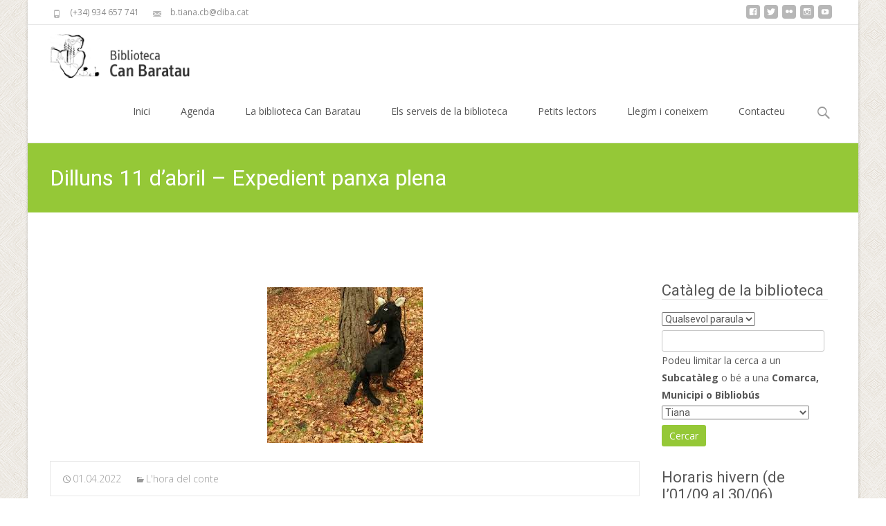

--- FILE ---
content_type: text/html; charset=UTF-8
request_url: https://biblioteca.tianat.cat/?p=9100
body_size: 12470
content:

<!DOCTYPE html>
<html lang="ca">
<head>
	<meta charset="UTF-8">
	<meta name="viewport" content="width=device-width">
	 
	<link rel="profile" href="http://gmpg.org/xfn/11">
	<link rel="pingback" href="https://biblioteca.tianat.cat/xmlrpc.php">
	<title>Dilluns 11 d&#8217;abril &#8211; Expedient panxa plena &#8211; Biblioteca Can Baratau</title>
<meta name='robots' content='max-image-preview:large' />
<link rel='dns-prefetch' href='//platform.twitter.com' />
<link rel='dns-prefetch' href='//netdna.bootstrapcdn.com' />
<link rel='dns-prefetch' href='//fonts.googleapis.com' />
<link rel="alternate" type="application/rss+xml" title="Biblioteca Can Baratau &raquo; Canal d&#039;informació" href="https://biblioteca.tianat.cat/?feed=rss2" />
<link rel="alternate" type="application/rss+xml" title="Biblioteca Can Baratau &raquo; Canal dels comentaris" href="https://biblioteca.tianat.cat/?feed=comments-rss2" />
<script type="text/javascript">
window._wpemojiSettings = {"baseUrl":"https:\/\/s.w.org\/images\/core\/emoji\/14.0.0\/72x72\/","ext":".png","svgUrl":"https:\/\/s.w.org\/images\/core\/emoji\/14.0.0\/svg\/","svgExt":".svg","source":{"concatemoji":"https:\/\/biblioteca.tianat.cat\/wp-includes\/js\/wp-emoji-release.min.js?ver=6.1.9"}};
/*! This file is auto-generated */
!function(e,a,t){var n,r,o,i=a.createElement("canvas"),p=i.getContext&&i.getContext("2d");function s(e,t){var a=String.fromCharCode,e=(p.clearRect(0,0,i.width,i.height),p.fillText(a.apply(this,e),0,0),i.toDataURL());return p.clearRect(0,0,i.width,i.height),p.fillText(a.apply(this,t),0,0),e===i.toDataURL()}function c(e){var t=a.createElement("script");t.src=e,t.defer=t.type="text/javascript",a.getElementsByTagName("head")[0].appendChild(t)}for(o=Array("flag","emoji"),t.supports={everything:!0,everythingExceptFlag:!0},r=0;r<o.length;r++)t.supports[o[r]]=function(e){if(p&&p.fillText)switch(p.textBaseline="top",p.font="600 32px Arial",e){case"flag":return s([127987,65039,8205,9895,65039],[127987,65039,8203,9895,65039])?!1:!s([55356,56826,55356,56819],[55356,56826,8203,55356,56819])&&!s([55356,57332,56128,56423,56128,56418,56128,56421,56128,56430,56128,56423,56128,56447],[55356,57332,8203,56128,56423,8203,56128,56418,8203,56128,56421,8203,56128,56430,8203,56128,56423,8203,56128,56447]);case"emoji":return!s([129777,127995,8205,129778,127999],[129777,127995,8203,129778,127999])}return!1}(o[r]),t.supports.everything=t.supports.everything&&t.supports[o[r]],"flag"!==o[r]&&(t.supports.everythingExceptFlag=t.supports.everythingExceptFlag&&t.supports[o[r]]);t.supports.everythingExceptFlag=t.supports.everythingExceptFlag&&!t.supports.flag,t.DOMReady=!1,t.readyCallback=function(){t.DOMReady=!0},t.supports.everything||(n=function(){t.readyCallback()},a.addEventListener?(a.addEventListener("DOMContentLoaded",n,!1),e.addEventListener("load",n,!1)):(e.attachEvent("onload",n),a.attachEvent("onreadystatechange",function(){"complete"===a.readyState&&t.readyCallback()})),(e=t.source||{}).concatemoji?c(e.concatemoji):e.wpemoji&&e.twemoji&&(c(e.twemoji),c(e.wpemoji)))}(window,document,window._wpemojiSettings);
</script>
<style type="text/css">
img.wp-smiley,
img.emoji {
	display: inline !important;
	border: none !important;
	box-shadow: none !important;
	height: 1em !important;
	width: 1em !important;
	margin: 0 0.07em !important;
	vertical-align: -0.1em !important;
	background: none !important;
	padding: 0 !important;
}
</style>
	<link rel='stylesheet' id='fag-bootstrap-min-css-css' href='https://biblioteca.tianat.cat/wp-content/plugins/flickr-album-gallery/css/bootstrap.min.css?ver=6.1.9' type='text/css' media='all' />
<link rel='stylesheet' id='fag-blueimp-gallery-min-css-css' href='https://biblioteca.tianat.cat/wp-content/plugins/flickr-album-gallery/css/blueimp-gallery.min.css?ver=6.1.9' type='text/css' media='all' />
<link rel='stylesheet' id='fag-site-css-css' href='https://biblioteca.tianat.cat/wp-content/plugins/flickr-album-gallery/css/site.css?ver=6.1.9' type='text/css' media='all' />
<link rel='stylesheet' id='fag-font-awesome-latest-css' href='https://biblioteca.tianat.cat/wp-content/plugins/flickr-album-gallery/css/font-awesome-latest/css/font-awesome.min.css?ver=6.1.9' type='text/css' media='all' />
<link rel='stylesheet' id='wp-block-library-css' href='https://biblioteca.tianat.cat/wp-includes/css/dist/block-library/style.min.css?ver=6.1.9' type='text/css' media='all' />
<link rel='stylesheet' id='classic-theme-styles-css' href='https://biblioteca.tianat.cat/wp-includes/css/classic-themes.min.css?ver=1' type='text/css' media='all' />
<style id='global-styles-inline-css' type='text/css'>
body{--wp--preset--color--black: #000000;--wp--preset--color--cyan-bluish-gray: #abb8c3;--wp--preset--color--white: #ffffff;--wp--preset--color--pale-pink: #f78da7;--wp--preset--color--vivid-red: #cf2e2e;--wp--preset--color--luminous-vivid-orange: #ff6900;--wp--preset--color--luminous-vivid-amber: #fcb900;--wp--preset--color--light-green-cyan: #7bdcb5;--wp--preset--color--vivid-green-cyan: #00d084;--wp--preset--color--pale-cyan-blue: #8ed1fc;--wp--preset--color--vivid-cyan-blue: #0693e3;--wp--preset--color--vivid-purple: #9b51e0;--wp--preset--gradient--vivid-cyan-blue-to-vivid-purple: linear-gradient(135deg,rgba(6,147,227,1) 0%,rgb(155,81,224) 100%);--wp--preset--gradient--light-green-cyan-to-vivid-green-cyan: linear-gradient(135deg,rgb(122,220,180) 0%,rgb(0,208,130) 100%);--wp--preset--gradient--luminous-vivid-amber-to-luminous-vivid-orange: linear-gradient(135deg,rgba(252,185,0,1) 0%,rgba(255,105,0,1) 100%);--wp--preset--gradient--luminous-vivid-orange-to-vivid-red: linear-gradient(135deg,rgba(255,105,0,1) 0%,rgb(207,46,46) 100%);--wp--preset--gradient--very-light-gray-to-cyan-bluish-gray: linear-gradient(135deg,rgb(238,238,238) 0%,rgb(169,184,195) 100%);--wp--preset--gradient--cool-to-warm-spectrum: linear-gradient(135deg,rgb(74,234,220) 0%,rgb(151,120,209) 20%,rgb(207,42,186) 40%,rgb(238,44,130) 60%,rgb(251,105,98) 80%,rgb(254,248,76) 100%);--wp--preset--gradient--blush-light-purple: linear-gradient(135deg,rgb(255,206,236) 0%,rgb(152,150,240) 100%);--wp--preset--gradient--blush-bordeaux: linear-gradient(135deg,rgb(254,205,165) 0%,rgb(254,45,45) 50%,rgb(107,0,62) 100%);--wp--preset--gradient--luminous-dusk: linear-gradient(135deg,rgb(255,203,112) 0%,rgb(199,81,192) 50%,rgb(65,88,208) 100%);--wp--preset--gradient--pale-ocean: linear-gradient(135deg,rgb(255,245,203) 0%,rgb(182,227,212) 50%,rgb(51,167,181) 100%);--wp--preset--gradient--electric-grass: linear-gradient(135deg,rgb(202,248,128) 0%,rgb(113,206,126) 100%);--wp--preset--gradient--midnight: linear-gradient(135deg,rgb(2,3,129) 0%,rgb(40,116,252) 100%);--wp--preset--duotone--dark-grayscale: url('#wp-duotone-dark-grayscale');--wp--preset--duotone--grayscale: url('#wp-duotone-grayscale');--wp--preset--duotone--purple-yellow: url('#wp-duotone-purple-yellow');--wp--preset--duotone--blue-red: url('#wp-duotone-blue-red');--wp--preset--duotone--midnight: url('#wp-duotone-midnight');--wp--preset--duotone--magenta-yellow: url('#wp-duotone-magenta-yellow');--wp--preset--duotone--purple-green: url('#wp-duotone-purple-green');--wp--preset--duotone--blue-orange: url('#wp-duotone-blue-orange');--wp--preset--font-size--small: 13px;--wp--preset--font-size--medium: 20px;--wp--preset--font-size--large: 36px;--wp--preset--font-size--x-large: 42px;--wp--preset--spacing--20: 0.44rem;--wp--preset--spacing--30: 0.67rem;--wp--preset--spacing--40: 1rem;--wp--preset--spacing--50: 1.5rem;--wp--preset--spacing--60: 2.25rem;--wp--preset--spacing--70: 3.38rem;--wp--preset--spacing--80: 5.06rem;}:where(.is-layout-flex){gap: 0.5em;}body .is-layout-flow > .alignleft{float: left;margin-inline-start: 0;margin-inline-end: 2em;}body .is-layout-flow > .alignright{float: right;margin-inline-start: 2em;margin-inline-end: 0;}body .is-layout-flow > .aligncenter{margin-left: auto !important;margin-right: auto !important;}body .is-layout-constrained > .alignleft{float: left;margin-inline-start: 0;margin-inline-end: 2em;}body .is-layout-constrained > .alignright{float: right;margin-inline-start: 2em;margin-inline-end: 0;}body .is-layout-constrained > .aligncenter{margin-left: auto !important;margin-right: auto !important;}body .is-layout-constrained > :where(:not(.alignleft):not(.alignright):not(.alignfull)){max-width: var(--wp--style--global--content-size);margin-left: auto !important;margin-right: auto !important;}body .is-layout-constrained > .alignwide{max-width: var(--wp--style--global--wide-size);}body .is-layout-flex{display: flex;}body .is-layout-flex{flex-wrap: wrap;align-items: center;}body .is-layout-flex > *{margin: 0;}:where(.wp-block-columns.is-layout-flex){gap: 2em;}.has-black-color{color: var(--wp--preset--color--black) !important;}.has-cyan-bluish-gray-color{color: var(--wp--preset--color--cyan-bluish-gray) !important;}.has-white-color{color: var(--wp--preset--color--white) !important;}.has-pale-pink-color{color: var(--wp--preset--color--pale-pink) !important;}.has-vivid-red-color{color: var(--wp--preset--color--vivid-red) !important;}.has-luminous-vivid-orange-color{color: var(--wp--preset--color--luminous-vivid-orange) !important;}.has-luminous-vivid-amber-color{color: var(--wp--preset--color--luminous-vivid-amber) !important;}.has-light-green-cyan-color{color: var(--wp--preset--color--light-green-cyan) !important;}.has-vivid-green-cyan-color{color: var(--wp--preset--color--vivid-green-cyan) !important;}.has-pale-cyan-blue-color{color: var(--wp--preset--color--pale-cyan-blue) !important;}.has-vivid-cyan-blue-color{color: var(--wp--preset--color--vivid-cyan-blue) !important;}.has-vivid-purple-color{color: var(--wp--preset--color--vivid-purple) !important;}.has-black-background-color{background-color: var(--wp--preset--color--black) !important;}.has-cyan-bluish-gray-background-color{background-color: var(--wp--preset--color--cyan-bluish-gray) !important;}.has-white-background-color{background-color: var(--wp--preset--color--white) !important;}.has-pale-pink-background-color{background-color: var(--wp--preset--color--pale-pink) !important;}.has-vivid-red-background-color{background-color: var(--wp--preset--color--vivid-red) !important;}.has-luminous-vivid-orange-background-color{background-color: var(--wp--preset--color--luminous-vivid-orange) !important;}.has-luminous-vivid-amber-background-color{background-color: var(--wp--preset--color--luminous-vivid-amber) !important;}.has-light-green-cyan-background-color{background-color: var(--wp--preset--color--light-green-cyan) !important;}.has-vivid-green-cyan-background-color{background-color: var(--wp--preset--color--vivid-green-cyan) !important;}.has-pale-cyan-blue-background-color{background-color: var(--wp--preset--color--pale-cyan-blue) !important;}.has-vivid-cyan-blue-background-color{background-color: var(--wp--preset--color--vivid-cyan-blue) !important;}.has-vivid-purple-background-color{background-color: var(--wp--preset--color--vivid-purple) !important;}.has-black-border-color{border-color: var(--wp--preset--color--black) !important;}.has-cyan-bluish-gray-border-color{border-color: var(--wp--preset--color--cyan-bluish-gray) !important;}.has-white-border-color{border-color: var(--wp--preset--color--white) !important;}.has-pale-pink-border-color{border-color: var(--wp--preset--color--pale-pink) !important;}.has-vivid-red-border-color{border-color: var(--wp--preset--color--vivid-red) !important;}.has-luminous-vivid-orange-border-color{border-color: var(--wp--preset--color--luminous-vivid-orange) !important;}.has-luminous-vivid-amber-border-color{border-color: var(--wp--preset--color--luminous-vivid-amber) !important;}.has-light-green-cyan-border-color{border-color: var(--wp--preset--color--light-green-cyan) !important;}.has-vivid-green-cyan-border-color{border-color: var(--wp--preset--color--vivid-green-cyan) !important;}.has-pale-cyan-blue-border-color{border-color: var(--wp--preset--color--pale-cyan-blue) !important;}.has-vivid-cyan-blue-border-color{border-color: var(--wp--preset--color--vivid-cyan-blue) !important;}.has-vivid-purple-border-color{border-color: var(--wp--preset--color--vivid-purple) !important;}.has-vivid-cyan-blue-to-vivid-purple-gradient-background{background: var(--wp--preset--gradient--vivid-cyan-blue-to-vivid-purple) !important;}.has-light-green-cyan-to-vivid-green-cyan-gradient-background{background: var(--wp--preset--gradient--light-green-cyan-to-vivid-green-cyan) !important;}.has-luminous-vivid-amber-to-luminous-vivid-orange-gradient-background{background: var(--wp--preset--gradient--luminous-vivid-amber-to-luminous-vivid-orange) !important;}.has-luminous-vivid-orange-to-vivid-red-gradient-background{background: var(--wp--preset--gradient--luminous-vivid-orange-to-vivid-red) !important;}.has-very-light-gray-to-cyan-bluish-gray-gradient-background{background: var(--wp--preset--gradient--very-light-gray-to-cyan-bluish-gray) !important;}.has-cool-to-warm-spectrum-gradient-background{background: var(--wp--preset--gradient--cool-to-warm-spectrum) !important;}.has-blush-light-purple-gradient-background{background: var(--wp--preset--gradient--blush-light-purple) !important;}.has-blush-bordeaux-gradient-background{background: var(--wp--preset--gradient--blush-bordeaux) !important;}.has-luminous-dusk-gradient-background{background: var(--wp--preset--gradient--luminous-dusk) !important;}.has-pale-ocean-gradient-background{background: var(--wp--preset--gradient--pale-ocean) !important;}.has-electric-grass-gradient-background{background: var(--wp--preset--gradient--electric-grass) !important;}.has-midnight-gradient-background{background: var(--wp--preset--gradient--midnight) !important;}.has-small-font-size{font-size: var(--wp--preset--font-size--small) !important;}.has-medium-font-size{font-size: var(--wp--preset--font-size--medium) !important;}.has-large-font-size{font-size: var(--wp--preset--font-size--large) !important;}.has-x-large-font-size{font-size: var(--wp--preset--font-size--x-large) !important;}
.wp-block-navigation a:where(:not(.wp-element-button)){color: inherit;}
:where(.wp-block-columns.is-layout-flex){gap: 2em;}
.wp-block-pullquote{font-size: 1.5em;line-height: 1.6;}
</style>
<link rel='stylesheet' id='contact-form-7-css' href='https://biblioteca.tianat.cat/wp-content/plugins/contact-form-7/includes/css/styles.css?ver=4.4.2' type='text/css' media='all' />
<link rel='stylesheet' id='ctf_styles-css' href='https://biblioteca.tianat.cat/wp-content/plugins/custom-twitter-feeds/css/ctf-styles.css?ver=1.3' type='text/css' media='all' />
<link rel='stylesheet' id='smartcat_team_default_style-css' href='https://biblioteca.tianat.cat/wp-content/plugins/our-team-enhanced/inc/style/sc_our_team.css?ver=2.3' type='text/css' media='all' />
<link rel='stylesheet' id='font-awesome-css' href='//netdna.bootstrapcdn.com/font-awesome/4.1.0/css/font-awesome.min.css?ver=4.1.0' type='text/css' media='all' />
<link rel='stylesheet' id='owl-carousel-css' href='https://biblioteca.tianat.cat/wp-content/plugins/templatesnext-toolkit/css/owl.carousel.css?ver=1.3.2' type='text/css' media='all' />
<link rel='stylesheet' id='owl-carousel-transitions-css' href='https://biblioteca.tianat.cat/wp-content/plugins/templatesnext-toolkit/css/owl.transitions.css?ver=1.3.2' type='text/css' media='all' />
<link rel='stylesheet' id='colorbox-css' href='https://biblioteca.tianat.cat/wp-content/plugins/templatesnext-toolkit/css/colorbox.css?ver=1.5.14' type='text/css' media='all' />
<link rel='stylesheet' id='animate-css' href='https://biblioteca.tianat.cat/wp-content/plugins/templatesnext-toolkit/css/animate.css?ver=3.5.1' type='text/css' media='all' />
<link rel='stylesheet' id='tx-style-css' href='https://biblioteca.tianat.cat/wp-content/plugins/templatesnext-toolkit/css/tx-style.css?ver=1.01' type='text/css' media='all' />
<link rel='stylesheet' id='iexcel-fonts-css' href='//fonts.googleapis.com/css?family=Open+Sans%3A300%2C400%2C700%2C300italic%2C400italic%2C700italic%7CRoboto%3A300%2C400%2C700&#038;subset=latin%2Clatin-ext' type='text/css' media='all' />
<link rel='stylesheet' id='genericons-css' href='https://biblioteca.tianat.cat/wp-content/themes/i-excel/fonts/genericons.css?ver=2.09' type='text/css' media='all' />
<link rel='stylesheet' id='iexcel-sidr-css' href='https://biblioteca.tianat.cat/wp-content/themes/i-excel/css/jquery.sidr.dark.css?ver=2014-01-12' type='text/css' media='all' />
<link rel='stylesheet' id='owl-carousel-theme-css' href='https://biblioteca.tianat.cat/wp-content/themes/i-excel/css/owl.theme.css?ver=2014-01-12' type='text/css' media='all' />
<link rel='stylesheet' id='iexcel-style-css' href='https://biblioteca.tianat.cat/wp-content/themes/i-excel/style.css?ver=2013-07-18' type='text/css' media='all' />
<!--[if lt IE 9]>
<link rel='stylesheet' id='iexcel-ie-css' href='https://biblioteca.tianat.cat/wp-content/themes/i-excel/css/ie.css?ver=2013-07-18' type='text/css' media='all' />
<![endif]-->
<link rel='stylesheet' id='i-excel-extra-stylesheet-css' href='https://biblioteca.tianat.cat/wp-content/themes/i-excel/css/extra-style.css?ver=2014-03-11' type='text/css' media='all' />
<style id='i-excel-extra-stylesheet-inline-css' type='text/css'>
.tx-meta, .tx-blog-content a.moretag {display: none !important;}
h2 { margin: 0 0 10px 0 !important;}
h3 { margin: 0 0 10px 0 !important;}
.widget .widget-title { margin-bottom: 15px !important; padding-bottom: 0px !important;}
footer { margin-top: 10px !important;}
.site-main { padding-bottom: 10px !important; padding-top: 20px !important;}
.hentry { padding: 0 0 20px !important;}
ul.event-list-view, ul.single-event-view { margin: 0 !important;}
.tx-testimonials { margin-bottom: 20px;}
.site-footer .widget-area .widget ul li {
    border-bottom: 0 solid #575757 !important;
}
.tx-post-content {
    padding: 0 0 10px !important;
}
.tx-folio-category {
    margin-bottom: 0 !important;
}
.tx-post-row .tx-portfolio-item .tx-border-box {
    padding-bottom: 0 !important;
}
.tx-blog .tx-blog-item {
    margin-bottom: 0 !important;
}
.tx-blog .tx-blog-item .tx-border-box {
    border: 0 !important;
}
.single .entry-thumbnail img {
    width: auto !important;
    height: auto !important;
}
table {
    margin: 0 !important;
}
#sidebar-widgets .widget {
    display: table !important;
}
.widget li {
    border-bottom: 0 !important;
}
span.author.vcard  {
    display: none !important;
}

.tx-folio-category {
    display: none !important;
}
</style>
<script type='text/javascript' src='https://biblioteca.tianat.cat/wp-includes/js/jquery/jquery.min.js?ver=3.6.1' id='jquery-core-js'></script>
<script type='text/javascript' src='https://biblioteca.tianat.cat/wp-includes/js/jquery/jquery-migrate.min.js?ver=3.3.2' id='jquery-migrate-js'></script>
<script type='text/javascript' src='https://biblioteca.tianat.cat/wp-content/plugins/our-team-enhanced/inc/script/hc.js?ver=2.3' id='smartcat_team_hc_script-js'></script>
<script type='text/javascript' src='https://biblioteca.tianat.cat/wp-content/plugins/our-team-enhanced/inc/script/carousel.js?ver=2.3' id='smartcat_team_carousel_script-js'></script>
<script type='text/javascript' src='https://biblioteca.tianat.cat/wp-content/plugins/our-team-enhanced/inc/script/sc_our_team.js?ver=2.3' id='smartcat_team_default_script-js'></script>
<link rel="https://api.w.org/" href="https://biblioteca.tianat.cat/index.php?rest_route=/" /><link rel="alternate" type="application/json" href="https://biblioteca.tianat.cat/index.php?rest_route=/wp/v2/posts/9100" /><link rel="EditURI" type="application/rsd+xml" title="RSD" href="https://biblioteca.tianat.cat/xmlrpc.php?rsd" />
<link rel="wlwmanifest" type="application/wlwmanifest+xml" href="https://biblioteca.tianat.cat/wp-includes/wlwmanifest.xml" />
<meta name="generator" content="WordPress 6.1.9" />
<link rel="canonical" href="https://biblioteca.tianat.cat/?p=9100" />
<link rel='shortlink' href='https://biblioteca.tianat.cat/?p=9100' />
<link rel="alternate" type="application/json+oembed" href="https://biblioteca.tianat.cat/index.php?rest_route=%2Foembed%2F1.0%2Fembed&#038;url=https%3A%2F%2Fbiblioteca.tianat.cat%2F%3Fp%3D9100" />
<link rel="alternate" type="text/xml+oembed" href="https://biblioteca.tianat.cat/index.php?rest_route=%2Foembed%2F1.0%2Fembed&#038;url=https%3A%2F%2Fbiblioteca.tianat.cat%2F%3Fp%3D9100&#038;format=xml" />
        <style>
            #sc_our_team a,
            .sc_our_team_lightbox .name,
            .sc_personal_quote span.sc_team_icon-quote-left{ color: #95C837; }
            .grid#sc_our_team .sc_team_member .sc_team_member_name,
            .grid#sc_our_team .sc_team_member .sc_team_member_jobtitle,
            .grid_circles#sc_our_team .sc_team_member .sc_team_member_jobtitle,
            .grid_circles#sc_our_team .sc_team_member .sc_team_member_name,
            #sc_our_team_lightbox .progress,
            .sc_our_team_panel .sc-right-panel .sc-name,
            #sc_our_team .sc_team_member .icons span,
            .sc_our_team_panel .sc-right-panel .sc-skills .progress,
            #sc_our_team_lightbox .sc_our_team_lightbox .social span,
            .sc_team_single_member .sc_team_single_skills .progress{ background: #95C837;}
            .stacked#sc_our_team .smartcat_team_member{ border-color: #95C837;}
            /*.grid#sc_our_team .sc_team_member_inner{ height: 200px; }*/
            .grid#sc_our_team .sc_team_member{ padding: 10px;}
            #sc_our_team_lightbox .sc_our_team_lightbox{ margin-top: px }
            
        </style>
        <style type="text/css">
a,a:visited,.blog-columns .comments-link a:hover {color: #95C837;}input:focus,textarea:focus {border: 1px solid #95C837;}button,input[type="submit"],input[type="button"],input[type="reset"],.nav-container .current_page_item > a > span,.nav-container .current_page_ancestor > a > span,.nav-container .current-menu-item > a span,.nav-container .current-menu-ancestor > a > span,.nav-container li a:hover span {background-color: #95C837;}.nav-container li:hover > a,.nav-container li a:hover {color: #95C837;}.nav-container .sub-menu,.nav-container .children {border-top: 2px solid #95C837;}.ibanner,.da-dots span.da-dots-current,.tx-cta a.cta-button {background-color: #95C837;}#ft-post .entry-thumbnail:hover > .comments-link,.tx-folio-img .folio-links .folio-linkico,.tx-folio-img .folio-links .folio-zoomico {background-color: #95C837;}.entry-header h1.entry-title a:hover,.entry-header > .entry-meta a:hover {color: #95C837;}.featured-area div.entry-summary > p > a.moretag:hover {background-color: #95C837;}.site-content div.entry-thumbnail .stickyonimg,.site-content div.entry-thumbnail .dateonimg,.site-content div.entry-nothumb .stickyonimg,.site-content div.entry-nothumb .dateonimg {background-color: #95C837;}.entry-meta a,.entry-content a,.comment-content a,.entry-content a:visited {color: #95C837;}.format-status .entry-content .page-links a,.format-gallery .entry-content .page-links a,.format-chat .entry-content .page-links a,.format-quote .entry-content .page-links a,.page-links a {background: #95C837;border: 1px solid #95C837;color: #ffffff;}.format-gallery .entry-content .page-links a:hover,.format-audio .entry-content .page-links a:hover,.format-status .entry-content .page-links a:hover,.format-video .entry-content .page-links a:hover,.format-chat .entry-content .page-links a:hover,.format-quote .entry-content .page-links a:hover,.page-links a:hover {color: #95C837;}.iheader.front {background-color: #95C837;}.navigation a,.tx-post-row .tx-folio-title a:hover,.tx-blog .tx-blog-item h3.tx-post-title a:hover {color: #95C837;}.paging-navigation div.navigation > ul > li a:hover,.paging-navigation div.navigation > ul > li.active > a {color: #95C837;	border-color: #95C837;}.comment-author .fn,.comment-author .url,.comment-reply-link,.comment-reply-login,.comment-body .reply a,.widget a:hover {color: #95C837;}.widget_calendar a:hover {	background-color: #95C837;	color: #ffffff;	}.widget_calendar td#next a:hover,.widget_calendar td#prev a:hover {	background-color: #95C837;color: #ffffff;}.site-footer div.widget-area .widget a:hover {color: #95C837;}.site-main div.widget-area .widget_calendar a:hover,.site-footer div.widget-area .widget_calendar a:hover {	background-color: #95C837;color: #ffffff;}.widget a:visited { color: #373737;}.widget a:hover,.entry-header h1.entry-title a:hover,.error404 .page-title:before,.tx-service-icon span i,.tx-post-comm:after {color: #95C837;}.da-dots > span > span {background-color: #95C837;}.iheader,.format-status,.tx-service:hover .tx-service-icon span {background-color: #95C837;}.tx-cta {border-left: 6px solid #95C837;}.paging-navigation #posts-nav > span:hover, .paging-navigation #posts-nav > a:hover, .paging-navigation #posts-nav > span.current, .paging-navigation #posts-nav > a.current, .paging-navigation div.navigation > ul > li a:hover, .paging-navigation div.navigation > ul > li > span.current, .paging-navigation div.navigation > ul > li.active > a {border: 1px solid #95C837;color: #95C837;}.entry-title a { color: #141412;}.tx-service-icon span { border: 2px solid #95C837;}.site-footer .widget-area .widget input[type="submit"],.site .tx-slider .tx-slide-button a,.ibanner .da-slider .owl-item.active .da-link  { background-color: #95C837; color: #FFF; }.site-footer .widget-area .widget input[type="submit"]:hover,.site .tx-slider .tx-slide-button a:hover  { background-color: #373737; color: #FFF; }</style>
<style type="text/css" id="custom-background-css">
body.custom-background { background-image: url("https://biblioteca.tianat.cat/wp-content/themes/i-excel/images/default-bg.png"); background-position: left top; background-size: auto; background-repeat: repeat; background-attachment: scroll; }
</style>
	
<!-- BEGIN GADWP v4.9.3.1 Universal Tracking - https://deconf.com/google-analytics-dashboard-wordpress/ -->
<script>
  (function(i,s,o,g,r,a,m){i['GoogleAnalyticsObject']=r;i[r]=i[r]||function(){
  (i[r].q=i[r].q||[]).push(arguments)},i[r].l=1*new Date();a=s.createElement(o),
  m=s.getElementsByTagName(o)[0];a.async=1;a.src=g;m.parentNode.insertBefore(a,m)
  })(window,document,'script','//www.google-analytics.com/analytics.js','ga');
  ga('create', 'UA-67571312-1', 'auto');
  ga('send', 'pageview');
</script>

<!-- END GADWP Universal Tracking -->

</head>
<body class="post-template-default single single-post postid-9100 single-format-standard custom-background nx-boxed onecol-blog sidebar no-avatars" style="  ">
	<div id="page" class="hfeed site">
    	
            	<div id="utilitybar" class="utilitybar">
        	<div class="ubarinnerwrap">
                <div class="socialicons">
                    <ul class="social"><li><a href="https://www.facebook.com/bibtiana" title="facebook" target="_blank"><i class="genericon socico genericon-facebook"></i></a></li><li><a href="https://twitter.com/bibtiana" title="twitter" target="_blank"><i class="genericon socico genericon-twitter"></i></a></li><li><a href="https://www.flickr.com/photos/108073283@N04/" title="flickr" target="_blank"><i class="genericon socico genericon-flickr"></i></a></li><li><a href="https://www.instagram.com/bibliocanbaratau/" title="instagram" target="_blank"><i class="genericon socico genericon-instagram"></i></a></li><li><a href="https://www.youtube.com/user/btianacb" title="youtube" target="_blank"><i class="genericon socico genericon-youtube"></i></a></li></ul>                </div>
                                <div class="topphone">
                    <i class="topbarico genericon genericon-phone"></i>
                    &nbsp; (+34) 934 657 741                </div>
                                
                                <div class="topphone">
                    <i class="topbarico genericon genericon-mail"></i>
                    &nbsp; b.tiana.cb@diba.cat                </div>
                                
            </div> 
        </div>
                
        <div class="headerwrap">
            <header id="masthead" class="site-header" role="banner">
         		<div class="headerinnerwrap">
					                        <a class="home-link" href="https://biblioteca.tianat.cat/" title="Biblioteca Can Baratau" rel="home">
                            <span><img src="https://biblioteca.tianat.cat/wp-content/uploads/2015/07/logo.png" alt="Biblioteca Can Baratau" /></span>
                        </a>
                    	
        
                    <div id="navbar" class="navbar">
                        <nav id="site-navigation" class="navigation main-navigation" role="navigation">
                            <h3 class="menu-toggle">Menú</h3>
                            <a class="screen-reader-text skip-link" href="#content" title="Skip to content">Skip to content</a>
                            <div class="nav-container"><ul id="menu-la-biblioteca" class="nav-menu"><li id="menu-item-5325" class="menu-item menu-item-type-post_type menu-item-object-page menu-item-home menu-item-5325"><a href="https://biblioteca.tianat.cat/">Inici</a></li>
<li id="menu-item-5328" class="menu-item menu-item-type-post_type menu-item-object-page menu-item-5328"><a href="https://biblioteca.tianat.cat/?page_id=506">Agenda</a></li>
<li id="menu-item-5332" class="menu-item menu-item-type-post_type menu-item-object-page menu-item-5332"><a href="https://biblioteca.tianat.cat/?page_id=2041">La biblioteca Can Baratau</a></li>
<li id="menu-item-5333" class="menu-item menu-item-type-post_type menu-item-object-page menu-item-has-children menu-item-5333"><a href="https://biblioteca.tianat.cat/?page_id=1498">Els serveis de la biblioteca</a>
<ul class="sub-menu">
	<li id="menu-item-5335" class="menu-item menu-item-type-post_type menu-item-object-page menu-item-5335"><a href="https://biblioteca.tianat.cat/?page_id=1503">Préstec i tràmits on-line</a></li>
	<li id="menu-item-5336" class="menu-item menu-item-type-post_type menu-item-object-page menu-item-5336"><a href="https://biblioteca.tianat.cat/?page_id=1509">Racó de l&#8217;intercanvi</a></li>
	<li id="menu-item-5337" class="menu-item menu-item-type-post_type menu-item-object-page menu-item-5337"><a href="https://biblioteca.tianat.cat/?page_id=4178">Notícies</a></li>
</ul>
</li>
<li id="menu-item-5348" class="menu-item menu-item-type-post_type menu-item-object-page menu-item-has-children menu-item-5348"><a href="https://biblioteca.tianat.cat/?page_id=2223">Petits lectors</a>
<ul class="sub-menu">
	<li id="menu-item-5353" class="menu-item menu-item-type-post_type menu-item-object-page menu-item-5353"><a href="https://biblioteca.tianat.cat/?page_id=2217">L&#8217;hora menuda</a></li>
	<li id="menu-item-5350" class="menu-item menu-item-type-post_type menu-item-object-page menu-item-5350"><a href="https://biblioteca.tianat.cat/?page_id=2219">L&#8217;hora del conte</a></li>
	<li id="menu-item-5351" class="menu-item menu-item-type-post_type menu-item-object-page menu-item-5351"><a href="https://biblioteca.tianat.cat/?page_id=1839">Club del gomet vermell: Club de lectura infantil</a></li>
	<li id="menu-item-9444" class="menu-item menu-item-type-post_type menu-item-object-page menu-item-9444"><a href="https://biblioteca.tianat.cat/?page_id=9439">Club del gomet verd: club de lectura infantil</a></li>
</ul>
</li>
<li id="menu-item-5386" class="menu-item menu-item-type-post_type menu-item-object-page menu-item-has-children menu-item-5386"><a href="https://biblioteca.tianat.cat/?page_id=2329">Llegim i coneixem</a>
<ul class="sub-menu">
	<li id="menu-item-5345" class="menu-item menu-item-type-post_type menu-item-object-page menu-item-5345"><a href="https://biblioteca.tianat.cat/?page_id=1564">El Club de lectura</a></li>
	<li id="menu-item-5341" class="menu-item menu-item-type-post_type menu-item-object-page menu-item-5341"><a href="https://biblioteca.tianat.cat/?page_id=3075">Club du livre</a></li>
	<li id="menu-item-6117" class="menu-item menu-item-type-post_type menu-item-object-page menu-item-6117"><a href="https://biblioteca.tianat.cat/?page_id=6109">Book Club</a></li>
	<li id="menu-item-8643" class="menu-item menu-item-type-post_type menu-item-object-page menu-item-8643"><a href="https://biblioteca.tianat.cat/?page_id=8637">Llegir el teatre</a></li>
	<li id="menu-item-5342" class="menu-item menu-item-type-post_type menu-item-object-page menu-item-5342"><a href="https://biblioteca.tianat.cat/?page_id=2170">Col·lecció local</a></li>
	<li id="menu-item-5347" class="menu-item menu-item-type-post_type menu-item-object-page menu-item-5347"><a href="https://biblioteca.tianat.cat/?page_id=2006">Recomanacions</a></li>
	<li id="menu-item-7436" class="menu-item menu-item-type-post_type menu-item-object-page menu-item-7436"><a href="https://biblioteca.tianat.cat/?page_id=7432">eBiblioCat</a></li>
	<li id="menu-item-5330" class="menu-item menu-item-type-post_type menu-item-object-page menu-item-5330"><a href="https://biblioteca.tianat.cat/?page_id=3291">Guies de lectura</a></li>
	<li id="menu-item-6871" class="menu-item menu-item-type-custom menu-item-object-custom menu-item-6871"><a href="https://bibliotecavirtual.diba.cat/detall-noticia/-/detall/E13FJdsSHlQH/NEWS_STRUCTURE/10934/120833135">Guies de recursos</a></li>
	<li id="menu-item-5870" class="menu-item menu-item-type-post_type menu-item-object-page menu-item-5870"><a href="https://biblioteca.tianat.cat/?page_id=5866">Programa &#8220;Biblioteques amb DO&#8221;</a></li>
	<li id="menu-item-6912" class="menu-item menu-item-type-post_type menu-item-object-page menu-item-6912"><a href="https://biblioteca.tianat.cat/?page_id=6904">Parcs i biblioteques&#8230;naturalment!</a></li>
	<li id="menu-item-9565" class="menu-item menu-item-type-post_type menu-item-object-page menu-item-9565"><a href="https://biblioteca.tianat.cat/?page_id=3130">Tiana Negra</a></li>
	<li id="menu-item-7591" class="menu-item menu-item-type-post_type menu-item-object-page menu-item-7591"><a href="https://biblioteca.tianat.cat/?page_id=7588">Tiana Llegim</a></li>
</ul>
</li>
<li id="menu-item-5329" class="menu-item menu-item-type-post_type menu-item-object-page menu-item-5329"><a href="https://biblioteca.tianat.cat/?page_id=2229">Contacteu</a></li>
</ul></div>							
                        </nav><!-- #site-navigation -->
                        <div class="topsearch">
                            <form role="search" method="get" class="search-form" action="https://biblioteca.tianat.cat/">
				<label>
					<span class="screen-reader-text">Cerca:</span>
					<input type="search" class="search-field" placeholder="Cerca &hellip;" value="" name="s" />
				</label>
				<input type="submit" class="search-submit" value="Cerca" />
			</form>                        </div>
                    </div><!-- #navbar -->
                    <div class="clear"></div>
                </div>
            </header><!-- #masthead -->
        </div>
        
        <!-- #Banner -->
                
        <div class="iheader" style="">
        	<div class="titlebar">
            	
                <h1 class="entry-title">Dilluns 11 d&#8217;abril &#8211; Expedient panxa plena</h1>				                	<div class="nx-breadcrumb">
                <!-- Breadcrumb NavXT 5.4.0 -->
<span typeof="v:Breadcrumb"><a rel="v:url" property="v:title" title="Ves a Biblioteca Can Baratau" href="https://biblioteca.tianat.cat" class="home">Biblioteca Can Baratau</a></span> &gt; <span typeof="v:Breadcrumb"><a rel="v:url" property="v:title" title="Ves a Petits lectors category archives." href="https://biblioteca.tianat.cat/?cat=160" class="taxonomy category">Petits lectors</a></span> &gt; <span typeof="v:Breadcrumb"><a rel="v:url" property="v:title" title="Ves a L&#039;hora del conte category archives." href="https://biblioteca.tianat.cat/?cat=161" class="taxonomy category">L'hora del conte</a></span> &gt; <span typeof="v:Breadcrumb"><span property="v:title">Dilluns 11 d&#8217;abril &#8211; Expedient panxa plena</span></span>                	</div>
                               
            	
            </div>
        </div>
        
				<div id="main" class="site-main">

	<div id="primary" class="content-area">
		<div id="content" class="site-content" role="main">

						
            <article id="post-9100" class="post-9100 post type-post status-publish format-standard has-post-thumbnail hentry category-lhora-del-conte">
            
                <div class="meta-img">
                                    <div class="entry-thumbnail">
						<a href="https://biblioteca.tianat.cat/wp-content/uploads/2022/04/panxa-plena.jpg" title="Dilluns 11 d&#8217;abril &#8211; Expedient panxa plena" alt="" class="tx-colorbox"><img width="225" height="225" src="https://biblioteca.tianat.cat/wp-content/uploads/2022/04/panxa-plena.jpg" class="attachment-iexcel-single-thumb size-iexcel-single-thumb wp-post-image" alt="" decoding="async" srcset="https://biblioteca.tianat.cat/wp-content/uploads/2022/04/panxa-plena.jpg 225w, https://biblioteca.tianat.cat/wp-content/uploads/2022/04/panxa-plena-150x150.jpg 150w" sizes="(max-width: 225px) 100vw, 225px" /></a>
                    </div>
                                </div>
                
                <div class="post-mainpart">    
                    <header class="entry-header">
                        <div class="entry-meta">
                            <span class="date"><a href="https://biblioteca.tianat.cat/?p=9100" title="Permalink to Dilluns 11 d&#8217;abril &#8211; Expedient panxa plena" rel="bookmark"><time class="entry-date" datetime="2022-04-01T18:36:58+02:00">01.04.2022</time></a></span><span class="categories-links"><a href="https://biblioteca.tianat.cat/?cat=161" rel="category">L'hora del conte</a></span><span class="author vcard"><a class="url fn n" href="https://biblioteca.tianat.cat/?author=4" title="View all posts by Marta Huguet" rel="author">Marta Huguet</a></span>                                                    </div><!-- .entry-meta -->
                    </header><!-- .entry-header -->
                
                    <div class="entry-content">
                        <p>Feia mesos que la policia treballava a la nostra Biblioteca en el cas d’en Panxa Plena, el llop més  ferotge. Les seves accions terribles tenien atemorida tota la nostra biblioteca. Ens ajudareu a trobar el personatge més buscat de la literatura infantil?</p>
<p>Participareu com un equip d&#8217;investigació cridat a col·laborar en un dels casos més complexos de les darreres dècades: anàlisi de proves, entrevistes a testimonis, escorcolls&#8230;,tot és a punt per capturar el personatge més buscat de tota la literatura infantil i juvenil.</p>
<p>A càrrec del personal de la Biblioteca</p>
<p>Per a infants a partir de <strong>6 a 12 anys amb les seves famílies</strong></p>
<p><em>Cal inscripció prèvia</em></p>
                                            </div><!-- .entry-content -->

                	                </div>
            </article><!-- #post -->    
    

					<nav class="navigation post-navigation" role="navigation">
		<h1 class="screen-reader-text">Navegació d'entrades</h1>
		<div class="nav-links">

			<a href="https://biblioteca.tianat.cat/?p=9097" rel="prev"><span class="meta-nav">&larr;</span> Dissabte 23 d&#8217;abril &#8211; Sant Jordi al revès</a>			<a href="https://biblioteca.tianat.cat/?p=9107" rel="next">29 d’abril – “Les amants&#8221; de Elfriede Jelinek <span class="meta-nav">&rarr;</span></a>
		</div><!-- .nav-links -->
	</nav><!-- .navigation -->
					
<div id="comments" class="comments-area">

	
	
</div><!-- #comments -->
			
		</div><!-- #content -->
			<div id="tertiary" class="sidebar-container" role="complementary">
		<div class="sidebar-inner">
			<div class="widget-area" id="sidebar-widgets">
				<aside id="text-13" class="widget widget_text"><h3 class="widget-title">Catàleg de la biblioteca</h3>			<div class="textwidget"><form id="search" action="http://aladi.diba.cat/search*cat/" method="get" name="search" target="_blank">
<div id="searchtool">
<select id="searchtype" name="searchtype">
<option value="X">Qualsevol paraula</option>
<option value="t">Títol</option>
<option value="a">Autor / Artista</option>
<option value="d">Tema</option>
</select>
<input id="searcharg" style="margin-top: 4px;" maxlength="75" name="searcharg" size="30" type="text" /></div>
<div id="preview-limitar">
<div id="searchscope-text">Podeu limitar la cerca a un <strong>Subcatàleg</strong> o bé a una <strong>Comarca, Municipi o Bibliobús</strong></div>
<select id="searchscope" name="searchscope">
<option value="171">Tot el catàleg</option>
<option style="color: #fff; background-color: #999;" value="171">Subcatàlegs</option>
<option value="174">Música</option>
<option value="175">Pel·lícules</option>
<option value="173">Còmics</option>
<option value="176">Audiollibres, lletra gran i braille</option>
<option style="color: #fff; background-color: #999;" value="171">Comarques</option>
<option value="160">Alt Penedès</option>
<option value="161">Anoia</option>
<option value="162">Bages</option>
<option value="163">Baix Llobregat</option>
<option value="164">Barcelonès</option>
<option value="165">Berguedà</option>
<option value="166">Garraf</option>
<option value="167">Maresme</option>
<option value="168">Osona</option>
<option value="169">Vallès Occidental</option>
<option value="170">Vallès Oriental</option>
<option style="color: #fff; background-color: #999;" value="171">Municipis</option>
<option value="65">Abrera</option>
<option value="128">Aiguafreda</option>
<option value="89">Alella</option>
<option value="137">Ametlla del Vallès, L'</option>
<option value="91">Arenys de Mar</option>
<option value="92">Arenys de Munt</option>
<option value="48">Artés</option>
<option value="49">Avinyó</option>
<option value="21">Badalona</option>
<option value="25">Badia del Vallès</option>
<option value="50">Balsareny</option>
<option value="24">Barberà del Vallès</option>
<option value="10">Barcelona</option>
<option value="11">    Ciutat Vella</option>
<option value="12">    Eixample</option>
<option value="16">    Gràcia</option>
<option value="17">    Horta-Guinardó</option>
<option value="14">    Les Corts</option>
<option value="18">    Nou Barris</option>
<option value="19">    Sant Andreu</option>
<option value="9">    Sant Martí</option>
<option value="13">    Sants-Montjuïc</option>
<option value="15">    Sarrià-Sant Gervasi</option>
<option value="185">Begues</option>
<option value="43">Berga</option>
<option value="130">Bigues i Riells</option>
<option value="2">Bruc, El</option>
<option value="98">Cabrera de Mar</option>
<option value="93">Cabrils</option>
<option value="94">Caldes d'Estrac</option>
<option value="132">Caldes de Montbui</option>
<option value="95">Calella</option>
<option value="96">Canet de Mar</option>
<option value="133">Canovelles</option>
<option value="1">Capellades</option>
<option value="131">Cardedeu</option>
<option value="51">Cardona</option>
<option value="27">Castellar del Vallès</option>
<option value="26">Castellbisbal</option>
<option value="70">Castelldefels</option>
<option value="113">Centelles</option>
<option value="28">Cerdanyola del Vallès</option>
<option value="69">Cervelló</option>
<option value="188">Collbató</option>
<option value="72">Corbera de Llobregat</option>
<option value="71">Cornellà de Llobregat</option>
<option value="73">Esparreguera</option>
<option value="74">Esplugues de Llobregat</option>
<option value="138">Franqueses del Vallès, Les</option>
<option value="139">Garriga, La</option>
<option value="78">Gavà</option>
<option value="192">Gironella</option>
<option value="136">Granollers</option>
<option value="23">Hospitalet de Llobregat, L'</option>
<option value="3">Igualada</option>
<option value="141">Llagosta, La</option>
<option value="143">Lliçà d'Amunt</option>
<option value="140">Llinars del Vallès</option>
<option value="101">Malgrat de Mar</option>
<option value="115">Manlleu</option>
<option value="57">Manresa</option>
<option value="82">Martorell</option>
<option value="145">Martorelles</option>
<option value="97">Masnou, El</option>
<option value="6">Masquefa</option>
<option value="29">Matadepera</option>
<option value="99">Mataró</option>
<option value="58">Moià</option>
<option value="81">Molins de Rei</option>
<option value="148">Mollet del Vallès</option>
<option value="30">Montcada i Reixac</option>
<option value="100">Montgat</option>
<option value="146">Montmeló</option>
<option value="144">Montornès del Vallès</option>
<option value="59">Navarcles</option>
<option value="60">Navàs</option>
<option value="83">Olesa de Montserrat</option>
<option value="103">Palafolls</option>
<option value="84">Pallejà</option>
<option value="179">Papiol, El</option>
<option value="149">Parets del Vallès</option>
<option value="7">Piera</option>
<option value="106">Pineda de Mar</option>
<option value="33">Polinyà</option>
<option value="178">Pont de Vilomara i Rocafort, El</option>
<option value="75">Prat de Llobregat, El</option>
<option value="102">Premià de Dalt</option>
<option value="105">Premià de Mar</option>
<option value="44">Puig-Reig</option>
<option value="37">Ripollet</option>
<option value="142">Roca del Vallès, La</option>
<option value="118">Roda de Ter</option>
<option value="36">Rubí</option>
<option value="38">Sabadell</option>
<option value="61">Sallent</option>
<option value="20">Sant Adrià de Besòs</option>
<option value="66">Sant Andreu de la Barca</option>
<option value="90">Sant Andreu de Llavaneres</option>
<option value="129">Sant Antoni de Vilamajor</option>
<option value="67">Sant Boi de Llobregat</option>
<option value="150">Sant Celoni</option>
<option value="34">Sant Cugat del Vallès</option>
<option value="76">Sant Esteve Sesrovires</option>
<option value="134">Sant Feliu de Codines</option>
<option value="77">Sant Feliu de Llobregat</option>
<option value="54">Sant Feliu Sasserra</option>
<option value="135">Sant Fost de Campsentelles</option>
<option value="53">Sant Fruitós de Bages</option>
<option value="114">Sant Hipòlit de Voltregà</option>
<option value="55">Sant Joan de Vilatorrada</option>
<option value="80">Sant Joan Despí</option>
<option value="79">Sant Just Desvern</option>
<option value="45">Sant Pere de Ribes</option>
<option value="124">Sant Pere de Riudebitlles</option>
<option value="116">Sant Pere de Torelló</option>
<option value="104">Sant Pol de Mar</option>
<option value="117">Sant Quirze de Besora</option>
<option value="35">Sant Quirze del Vallès</option>
<option value="126">Sant Sadurní d'Anoia</option>
<option value="64">Sant Vicenç de Castellet</option>
<option value="111">Sant Vicenç de Montalt</option>
<option value="86">Sant Vicenç dels Horts</option>
<option value="68">Santa Coloma de Cervelló</option>
<option value="22">Santa Coloma de Gramenet</option>
<option value="180">Santa Eulàlia de Ronçana</option>
<option value="5">Santa Margarida de Montbui</option>
<option value="123">Santa Margarida i els Monjos</option>
<option value="147">Santa Maria de Palautordera</option>
<option value="32">Santa Perpètua de Mogoda</option>
<option value="62">Santpedor</option>
<option value="39">Sentmenat</option>
<option value="46">Sitges</option>
<option value="63">Súria</option>
<option value="121">Taradell</option>
<option value="107">Teià</option>
<option value="40">Terrassa</option>
<option selected="selected" value="108">Tiana</option>
<option value="120">Tona</option>
<option value="109">Tordera</option>
<option value="119">Torelló</option>
<option value="85">Torrelles de Llobregat</option>
<option value="42">Vacarisses</option>
<option value="87">Vallirana</option>
<option value="122">Vic</option>
<option value="88">Viladecans</option>
<option value="41">Viladecavalls</option>
<option value="127">Vilafranca del Penedès</option>
<option value="8">Vilanova del Camí</option>
<option value="182">Vilanova del Vallès</option>
<option value="47">Vilanova i la Geltrú</option>
<option value="110">Vilassar de Dalt</option>
<option value="112">Vilassar de Mar</option>
<option style="color: #fff; background-color: #999;" value="171">Bibliobusos</option>
<option value="154">Bibliobús Cavall Bernat</option>
<option value="151">Bibliobús El Castellot</option>
<option value="157">Bibliobús Guilleries</option>
<option value="158">Bibliobús La Mola</option>
<option value="152">Bibliobús Montau</option>
<option value="159">Bibliobús Montnegre</option>
<option value="153">Bibliobús Montserrat</option>
<option value="155">Bibliobús Pedraforca</option>
<option value="156">Bibliobús Tagamanent</option></select></div>
<input id="submit2" style="float: left; cursor: pointer; padding: 6px 11px; margin-top: 6px;" name="searchok" type="submit" value="Cercar" /><input name="utm_source" type="hidden" value="minialadi" /><input name="utm_medium" type="hidden" value="web" /><input name="utm_campaign" type="hidden" value="MiniAladi" /></form></div>
		</aside><aside id="text-5" class="widget widget_text"><h3 class="widget-title">Horaris hivern (de l&#8217;01/09 al 30/06)</h3>			<div class="textwidget"><p>Dimarts i dissabtes:<br />
de 10 a 14h<br />
De dilluns a divendres:<br />
de 15.30 a 20 h</p>
</div>
		</aside>			</div><!-- .widget-area -->
		</div><!-- .sidebar-inner -->
	</div><!-- #tertiary -->
	</div><!-- #primary -->



		</div><!-- #main -->
		<footer id="colophon" class="site-footer" role="contentinfo">
        	<div class="footer-bg clearfix">
                <div class="widget-wrap">
                    	<div id="secondary" class="sidebar-container" role="complementary">
		<div class="widget-area" id="footer-widgets">
			<aside id="text-14" class="widget widget_text">			<div class="textwidget"><img src="https://biblioteca.tianat.cat/wp-content/uploads/2015/06/canbaratau02.jpg"></div>
		</aside><aside id="text-7" class="widget widget_text">			<div class="textwidget"><p><strong>Biblioteca Can Baratau</strong><br />
c/ Lola Anglada, 10<br />
08391 Tiana<br />
T. (+34) 934 657 741<br />
<a href="mailto:b.tiana.cb@diba.cat">b.tiana.cb@diba.cat</a></p>
</div>
		</aside><aside id="text-17" class="widget widget_text">			<div class="textwidget"><p><strong>Horari de setembre a juny</strong><br />
Dimarts i dissabtes:<br />
de 10 a 14 h<br />
De dilluns a divendres:<br />
de 15.30 a 20 h</p>
</div>
		</aside><aside id="text-18" class="widget widget_text">			<div class="textwidget"><p><strong>Horari juliol i agost</strong><br />
Dimarts:<br />
de 10 a 14 h<br />
De dilluns a divendres:<br />
de 15.30 a 20 h</p>
</div>
		</aside>		</div><!-- .widget-area -->
	</div><!-- #secondary -->
                </div>
			</div>
			<div class="site-info">
                <div class="copyright">
                	Copyright &copy;  Biblioteca Can Baratau                </div>            
            	<div class="credit-info">
					<a href="http://wordpress.org/" title="Semantic Personal Publishing Platform">
						Gràcies a WordPress                    </a>
                    , un tema de 
                    <a href="http://www.templatesnext.org/">
                   		templatesnext                    </a>
                </div>

			</div><!-- .site-info -->
		</footer><!-- #colophon -->
	</div><!-- #page -->

	<script type='text/javascript' src='https://biblioteca.tianat.cat/wp-content/plugins/flickr-album-gallery/js/bootstrap.min.js?ver=6.1.9' id='fag-bootstrap-min-js-js'></script>
<script type='text/javascript' src='https://biblioteca.tianat.cat/wp-content/plugins/flickr-album-gallery/js/imagesloaded.pkgd.min.js?ver=6.1.9' id='fag-imagesloaded-pkgd-min-js-js'></script>
<script type='text/javascript' src='https://biblioteca.tianat.cat/wp-content/plugins/flickr-album-gallery/js/jquery.blueimp-gallery.min.js?ver=6.1.9' id='fag-jquery-blueimp-gallery-min-js-js'></script>
<script type='text/javascript' src='https://biblioteca.tianat.cat/wp-content/plugins/flickr-album-gallery/js/bootstrap-image-gallery.min.js?ver=6.1.9' id='fag-bootstrap-image-gallery-min-js-js'></script>
<script type='text/javascript' src='https://biblioteca.tianat.cat/wp-content/plugins/flickr-album-gallery/js/flickr-jquery.js?ver=6.1.9' id='fag-flickr-jquery-js-js'></script>
<script type='text/javascript' src='https://biblioteca.tianat.cat/wp-content/plugins/contact-form-7/includes/js/jquery.form.min.js?ver=3.51.0-2014.06.20' id='jquery-form-js'></script>
<script type='text/javascript' id='contact-form-7-js-extra'>
/* <![CDATA[ */
var _wpcf7 = {"loaderUrl":"https:\/\/biblioteca.tianat.cat\/wp-content\/plugins\/contact-form-7\/images\/ajax-loader.gif","recaptchaEmpty":"Please verify that you are not a robot.","sending":"Enviant\u2026"};
/* ]]> */
</script>
<script type='text/javascript' src='https://biblioteca.tianat.cat/wp-content/plugins/contact-form-7/includes/js/scripts.js?ver=4.4.2' id='contact-form-7-js'></script>
<script type='text/javascript' src='https://platform.twitter.com/widgets.js?ver=1.3' id='ctf_twitter_intents-js'></script>
<script type='text/javascript' id='ctf_scripts-js-extra'>
/* <![CDATA[ */
var ctf = {"ajax_url":"https:\/\/biblioteca.tianat.cat\/wp-admin\/admin-ajax.php"};
/* ]]> */
</script>
<script type='text/javascript' src='https://biblioteca.tianat.cat/wp-content/plugins/custom-twitter-feeds/js/ctf-scripts.js?ver=1.3' id='ctf_scripts-js'></script>
<script type='text/javascript' src='https://biblioteca.tianat.cat/wp-includes/js/imagesloaded.min.js?ver=4.1.4' id='imagesloaded-js'></script>
<script type='text/javascript' src='https://biblioteca.tianat.cat/wp-includes/js/masonry.min.js?ver=4.2.2' id='masonry-js'></script>
<script type='text/javascript' src='https://biblioteca.tianat.cat/wp-includes/js/jquery/jquery.masonry.min.js?ver=3.1.2b' id='jquery-masonry-js'></script>
<script type='text/javascript' src='https://biblioteca.tianat.cat/wp-content/plugins/templatesnext-toolkit/js/owl.carousel.min.js?ver=1.3.2' id='owl-carousel-js'></script>
<script type='text/javascript' src='https://biblioteca.tianat.cat/wp-content/plugins/templatesnext-toolkit/js/jquery.colorbox-min.js?ver=1.5.14' id='colorbox-js'></script>
<script type='text/javascript' src='https://biblioteca.tianat.cat/wp-content/plugins/templatesnext-toolkit/js/jquery.inview.min.js?ver=1.0.0' id='inview-js'></script>
<script type='text/javascript' src='https://biblioteca.tianat.cat/wp-content/plugins/templatesnext-toolkit/js/tx-script.js?ver=2013-07-18' id='tx-script-js'></script>
<script type='text/javascript' src='https://biblioteca.tianat.cat/wp-content/themes/i-excel/js/waypoints.min.js?ver=2014-01-13' id='iexcel-waypoint-js'></script>
<script type='text/javascript' src='https://biblioteca.tianat.cat/wp-content/themes/i-excel/js/jquery.sidr.min.js?ver=2014-01-13' id='iexcel-sidr-js'></script>
<script type='text/javascript' src='https://biblioteca.tianat.cat/wp-content/themes/i-excel/js/functions.js?ver=2013-07-18' id='iexcel-script-js'></script>
</body>
</html>

--- FILE ---
content_type: application/javascript
request_url: https://biblioteca.tianat.cat/wp-content/plugins/our-team-enhanced/inc/script/sc_our_team.js?ver=2.3
body_size: 764
content:
jQuery( document ).ready(function($){

    do_resize();
    
    $( window ).resize(function() {
        do_resize();
        
    });

    function do_resize() {
        var member_height = $('#sc_our_team.grid .sc_team_member').width();
        $('#sc_our_team.grid .sc_team_member .sc_team_member_inner').each(function(){
            $(this).css({
                height: member_height
            });
        });    

        var member_height = $('#sc_our_team.grid_circles .sc_team_member').width();
        $('#sc_our_team.grid_circles .sc_team_member').each(function(){
            $(this).css({
                height: member_height
            });
        });    

        var member_height = $('#sc_our_team.grid_circles2 .sc_team_member').width();
        $('#sc_our_team.grid_circles2 .sc_team_member').each(function(){
            $(this).css({
                height: member_height
            });
        });          
    }

  
    
//    $('#sc_our_team_lightbox .sc_team_icon-close').click( function( event ) {
//        
//        if( $('#sc_our_team_lightbox').hasClass('show') ){
//            
//            $('.sc_our_team_lightbox').slideUp(300, function(){
//                
//                $('#sc_our_team_lightbox').fadeOut(300);
//                
//            });
//            $('#sc_our_team_lightbox').removeClass('show');
//            
//        }	
//        
//    });
                
//    $('.sc_our_team_panel .sc-right-panel .sc_team_icon-close').click( function () {
//
//        if( $('#sc_our_team_panel').hasClass('show') ){
//
//            $('.sc_our_team_panel').removeClass('slidein');
//
//            $('#sc_our_team_panel').delay(450).fadeOut(300);
//
//            $('#sc_our_team_panel').removeClass('show');
//        }            
//    });
        
    
    
//    $('.sc_team_single_popup').click( function(e){
//        
//        var item = null;
//        
//        if( $(this).hasClass('sc_team_member') ){
//            item = $(this);
//        }else{
//            item = $(this).parents('.sc_team_member');
//        }
//        
//        build_popup( item );
//        e.stopPropagation();
//        e.preventDefault();
//        
//    });
    
//    function build_popup( item ){
//        
//        $('.sc_our_team_lightbox .name').html($('.sc_team_member_name a', item).html());
//        $('.sc_our_team_lightbox .skills').html($('.sc_team_skills', item).html());
//        $('.sc_our_team_lightbox .sc-content').html($('.sc_team_content', item).html());
//        $('.sc_our_team_lightbox .sc_personal_quote').html($('.sc_personal_quote', item).html());
//        $('.sc_our_team_lightbox .social').html($('.icons', item).html());
//        $('.sc_our_team_lightbox .title').html($('.sc_team_member_jobtitle', item).html());
//        $('.sc_our_team_lightbox .image').attr('src', $('.wp-post-image', item).attr('src'));
//
//
//        $('#sc_our_team_lightbox').fadeIn(350, function () {
//            
//            $('.sc_our_team_lightbox')
//                    .css('opacity', 0)
//                    .slideDown('slow')
//                    .animate({ opacity : 1 }, { queue : false, duration: 'slow' });
//                    
//            
//            $('#sc_our_team_lightbox').addClass('show');
//            
//        });
//        
//    }
    
    
//    $('.sc_team_single_panel').click( function(e){
//        
//        var item = null;
//        
//        if( $(this).hasClass('sc_team_member') ){
//            item = $(this);
//        }else{
//            item = $(this).parents('.sc_team_member');
//        }
//        
//        build_panel( item );
//        e.stopPropagation();
//        e.preventDefault();
//        
//    });    
//    function build_panel( item ){
//        
//        $('.sc_our_team_panel .sc-name').html($('.sc_team_member_name a', item).html());
//        $('.sc_our_team_panel .sc-skills').html($('.sc_team_skills', item).html());
//        $('.sc_our_team_panel .sc_personal_quote').html($('.sc_personal_quote', item).html());
//        $('.sc_our_team_panel .sc-content').html($('.sc_team_content', item).html());
//        $('.sc_our_team_panel .sc-social').html($('.icons', item).html());
//        $('.sc_our_team_panel .sc-title').html($('.sc_team_member_jobtitle', item).html());
//        $('.sc_our_team_panel .sc-image').attr('src', $('.wp-post-image', item).attr('src'));
//
//
//        $('#sc_our_team_panel').fadeIn(350, function () {
//
//
//            $('.sc_our_team_panel').addClass('slidein');
//            $('#sc_our_team_panel').addClass('show');
//
//        });
//        
//    }    
    
    
    $('#sc_our_team .sc_team_member').hover(function(){
        $('.sc_team_member_overlay',this).stop(true,false).fadeIn(440);
        $('.wp-post-image',this).addClass('zoomIn');
        $('.sc_team_more',this).addClass('show');
        
    },function(){
       $('.sc_team_member_overlay',this).stop(true,false).fadeOut(440)       
       $('.wp-post-image',this).removeClass('zoomIn');
       $('.sc_team_more',this).removeClass('show');
       
    });

});


--- FILE ---
content_type: text/plain
request_url: https://www.google-analytics.com/j/collect?v=1&_v=j102&a=2012651077&t=pageview&_s=1&dl=https%3A%2F%2Fbiblioteca.tianat.cat%2F%3Fp%3D9100&ul=en-us%40posix&dt=Dilluns%2011%20d%E2%80%99abril%20%E2%80%93%20Expedient%20panxa%20plena%20%E2%80%93%20Biblioteca%20Can%20Baratau&sr=1280x720&vp=1280x720&_u=IEBAAEABAAAAACAAI~&jid=194176718&gjid=1008075904&cid=1179138297.1763201780&tid=UA-67571312-1&_gid=324071150.1763201780&_r=1&_slc=1&z=909518787
body_size: -453
content:
2,cG-6SHDQKD35W

--- FILE ---
content_type: application/javascript
request_url: https://biblioteca.tianat.cat/wp-content/plugins/flickr-album-gallery/js/flickr-jquery.js?ver=6.1.9
body_size: 1264
content:
/*
* jQuery Flickr Photoset
* https://github.com/hadalin/jquery-flickr-photoset
*
* Copyright 2014, Primož Hadalin
*
* Licensed under the MIT license:
* http://www.opensource.org/licenses/MIT
*/

;(function ($, window, document, undefined) {

    'use strict';

    var pluginName = "flickr",
        defaults = {
            apiKey: "",
            photosetId: "",
            errorText: "Error generating gallery.",
            loadingSpeed: 38,
            photosLimit: 100
        },
        apiUrl = 'https://api.flickr.com/services/rest/',
        photos = [];

    // The actual plugin constructor
    function Plugin(element, options) {
        this.element = $(element);
        this.settings = $.extend({}, defaults, options);
        this._defaults = defaults;
        this._name = pluginName;

        this._hideSpinner = function() {
            this.element.find('.spinner-wrapper').hide().find('*').hide();
        };

        this._printError = function() {
            this.element.find('.gallery-container').append($("<div></div>", { "class": "col-lg-12 col-lg-offset-1" })
                .append($("<div></div>", { "class": "error-wrapper" })
                    .append($("<span></span>", { "class": "label label-danger error" })
                        .html(this.settings.errorText))));
        };

        this._flickrAnimate = function() {
            this.element.find('.gallery-container img').each($.proxy(function(index, el) {
                var image = el;
                setTimeout(function() {
                    $(image).parent().fadeIn();
                }, this.settings.loadingSpeed * index);
            }, this));
        };

        this._printGallery = function(photos) {
            var element = this.element.find('.gallery-container');
            $.each(photos, function(key, photo) {
                var img = $('<img>', { 'class': 'thumb img-thumbnail flickr-img-responsive', src: photo.thumbnail });
                element.append($('<div></div>', { 'class': ' col-md-3 col-sm-4 col-center weblizar-flickr-div' })
                    .append($('<a></a>', { 'class': '', title: photo.title, href: photo.href, 'data-gallery': '' }).hide()
                        .append(img)));
            });

            element.imagesLoaded()
                .done($.proxy(this._flickrAnimate, this))
                .always($.proxy(this._hideSpinner, this));
        };

        this._flickrPhotoset = function(photoset) {
            var _this = this;
            
            photos[photoset.id] = [];
            $.each(photoset.photo, function(key, photo) {
                // Limit number of photos.
                if(key >= _this.settings.photosLimit) {
                    return false;
                }

                photos[photoset.id][key] = {
                    thumbnail: 'http://farm' + photo.farm + '.static.flickr.com/' + photo.server + '/' + photo.id + '_' + photo.secret + '_q.jpg',
                    href: 'http://farm' + photo.farm + '.static.flickr.com/' + photo.server + '/' + photo.id + '_' + photo.secret + '_b.jpg',
					title: photo.title
                };
            });

            this._printGallery(photos[photoset.id]);
        };

        this._onFlickrResponse = function(response) {
            if(response.stat === "ok") {
                 this._flickrPhotoset(response.photoset);
            }
            else {
                this._hideSpinner();
                this._printError();
            }
        };

        this._flickrRequest = function(method, data) {
            var url = apiUrl + "?format=json&jsoncallback=?&method=" + method + "&api_key=" + this.settings.apiKey;

            $.each(data, function(key, value) {
                url += "&" + key + "=" + value;
            });

            $.ajax({
                dataType: "json",
                url: url,
                context: this,
                success: this._onFlickrResponse
            });
        };

        this._flickrInit = function () {
            this._flickrRequest('flickr.photosets.getPhotos', {
                photoset_id: this.settings.photosetId
            });
        };

        // Init
        this.init();
    }

    Plugin.prototype = {
        init: function () {
            this._flickrInit();
        }
    };

    // Wrapper
    $.fn[pluginName] = function (options) {
        this.each(function () {
            if (!$.data(this, "plugin_" + pluginName)) {
                $.data(this, "plugin_" + pluginName, new Plugin(this, options));
            }
        });

        // Chain
        return this;
    };

})(jQuery, window, document);